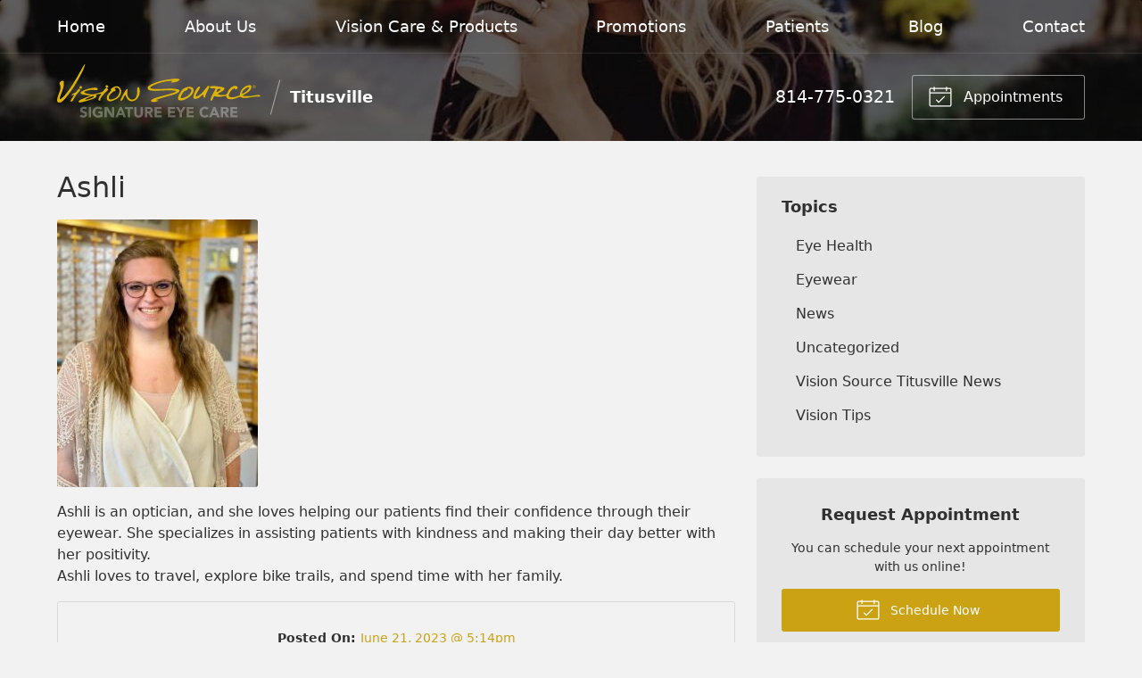

--- FILE ---
content_type: text/plain
request_url: https://www.google-analytics.com/j/collect?v=1&_v=j102&a=1344139172&t=pageview&_s=1&dl=https%3A%2F%2Fvisionsource-titusville.com%2Fashli%2F&ul=en-us%40posix&dt=Ashli%20%E2%80%93%20Titusville%20PA%20%7C%20Vision%20Source%20Titusville&sr=1280x720&vp=1280x720&_u=IEBAAEABAAAAACAAI~&jid=1984528287&gjid=1107816648&cid=2084786106.1769972699&tid=UA-113234621-1&_gid=2121755211.1769972699&_r=1&_slc=1&z=664284409
body_size: -454
content:
2,cG-Q88MXMVRXP